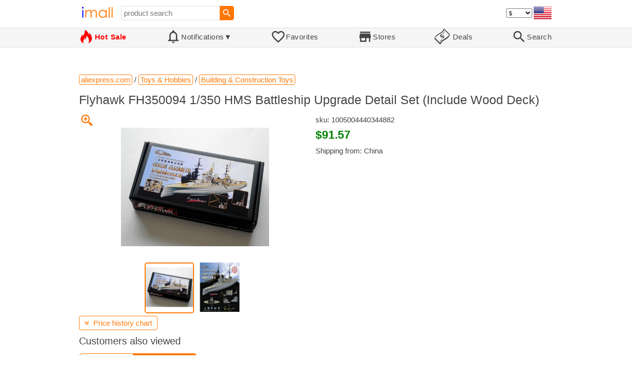

--- FILE ---
content_type: text/html; charset=UTF-8
request_url: https://imall.com/product/Flyhawk-FH350094-1-350-HMS-Battleship-Upgrade-Detail-Set-Include-Wood-Deck/Toys-Hobbies-Building-Construction/aliexpress.com/1005004440344882/144-249275326/en
body_size: 15464
content:

<!DOCTYPE HTML>
<html lang="en">
<head>
<link rel="preload" href="https://imall.com/common/IconsCSS.woff" as="font" type="font/woff2" crossorigin="anonymous">
<link rel="preload" href="https://fonts.gstatic.com/s/materialicons/v46/flUhRq6tzZclQEJ-Vdg-IuiaDsNc.woff2" as="font" type="font/woff2" crossorigin="anonymous">
<link rel="stylesheet" type="text/css" href="/_.css"/>
<script>var fss = {}</script>
<script src="/misc/js/_.js"></script>
<script async onload="LazyLoad_OnLoad()" src="https://cdnjs.cloudflare.com/ajax/libs/vanilla-lazyload/8.12.0/lazyload.min.js"></script>
<link rel="icon" href="/Icon.png" type="image/vnd.microsoft.icon"/>
<link rel="shortcut icon" href="/Icon.png" type="image/vnd.microsoft.icon"/>
<link rel="apple-touch-icon-precomposed" href="/Icon.png"/>

<title>Flyhawk FH350094 1/350 HMS Battleship Upgrade Detail Set (Include Wood Deck) - buy at the price of $91.57 in aliexpress.com | imall.com</title>
<meta name="keywords" content="buy Flyhawk FH350094 1/350 HMS Battleship Upgrade Detail Set (Include Wood Deck) 1005004440344882 Building &amp; Construction Toys Hobbies aliexpress.com Price $91.57">
<meta name="description" content="Flyhawk FH350094 1/350 HMS Battleship Upgrade Detail Set (Include Wood Deck) in online-store aliexpress.com. Large selection of Building &amp; Construction Toys Hobbies in United States, United Kingdom, India, Germany, Ukraine, Australia, Canada, France, Sweden, Italy, Netherlands, Poland, Indonesia, Malaysia, Philippines, Spain, Brazil, Thailand, Turkey, Romania, Singapore, Greece, South Korea, Hungary, Mexico, Pakistan, Belgium, Japan, Vietnam, South Africa, Czech Republic, United Arab Emirates, Hong Kong, Switzerland, Portugal, Bulgaria, Saudi Arabia, Iran, Slovakia, Finland, Denmark, Ireland, Israel, China, Taiwan, Norway, Egypt, New Zealand, Croatia, Austria.">
<link rel="canonical" href="https://imall.com/product/Flyhawk-FH350094-1-350-HMS-Battleship-Upgrade-Detail-Set-Include-Wood-Deck/Toys-Hobbies-Building-Construction/aliexpress.com/1005004440344882/144-249275326/en"/>
<meta property="og:type" content="product"/>
<meta property="og:image" content="https://ae-pic-a1.aliexpress-media.com/kf/S15205e77b0e0434482884cd9aed192c54.jpg"/>
<meta property="product:price:amount" content="91.57"/>
<meta property="product:price:currency" content="USD"/>
<meta property="og:title" content="Flyhawk FH350094 1/350 HMS Battleship Upgrade Detail Set (Include Wood Deck) - buy at the price of $91.57 in aliexpress.com"/>
<meta property="og:url" content="https://imall.com/product/Flyhawk-FH350094-1-350-HMS-Battleship-Upgrade-Detail-Set-Include-Wood-Deck/Toys-Hobbies-Building-Construction/aliexpress.com/1005004440344882/144-249275326/en"/>

<meta http-equiv="Content-Type" content="text/html; charset=UTF-8"/>
<meta http-equiv="X-UA-Compatible" content="IE=edge"/>
<meta name="apple-mobile-web-app-capable" content="yes"/>
<meta name="mobile-web-app-capable" content="yes"/>
<meta name="viewport" content="width=device-width, initial-scale=1.0"/>
<link rel="manifest" href="/manifest.webapp"/>

<script>
Template_PreInitJS('product', "https:\/\/imall.com\/product\/Flyhawk-FH350094-1-350-HMS-Battleship-Upgrade-Detail-Set-Include-Wood-Deck\/Toys-Hobbies-Building-Construction\/aliexpress.com\/1005004440344882\/144-249275326\/en", 'en', '', '', 'usd', 0, true);
fss.PageCategorization="product_e_144_249275326__1&PageID=1851718184";SessionRequestCreateEx();</script>
</head>
<body class="base_font" ontouchstart="">

<script>
var fssDevice = {};
fssDevice.IsTouch = (('ontouchstart' in w) || (navigator.msMaxTouchPoints > 0));
d.body.className += ' ' + (fssDevice.IsTouch ? 'touch' : 'desktop');

w.addEventListener('resize', Device_IsPhone_Init());
Device_IsPhone_Init();
</script>

<div class="MaxWidth" style="margin-bottom:10px;margin-top:10px;">

<div id="SearchMini" class="navigator_wrap">
<div style="padding-right:5px"><a id="nav_root" href="/?en-us-usd" title="iMall Home" class="navigator_logo_a"><span class="navigator_logo"></span></a></div>
<div class="search" style="font-size:15px;padding-left:10px;">
<form action="/search/" method="get" name="fssSearchMini" onsubmit="return ProductsSearchMini(event)">
<input id="lc_cc_curc_mini" type="hidden">
<div style="display:table-cell;vertical-align:middle;width:100%;"><input id="search_text_mini" name="search_text" type="search" placeholder="product search" title="product search" class="search_input search_text" style="width:100%;min-width:200px;font-size:15px;height:29px;"></div><div style="display:table-cell;vertical-align:middle;white-space:nowrap"><input type="submit" id="btnSearch_mini" onclick=" " class="button search_button" value="&#xE8B6;" style="border:none;font-family:Material Icons;font-size:21px;padding:0;width:29px;height:29px;"></div></form>
</div>

<div style="width:100%"></div>
<div class="notranslate notranslate100"><select id="CurrencyCode" onchange="CurrencyCode_Change(this.value)" title="select currency">
<option value="usd">$ &nbsp; &nbsp;USD
<option value="eur">€ &nbsp; &nbsp;EUR
<option value="rub">руб. RUB
<option value="uah">грн. UAH
</select></div>
<script>CurrencyCode_OptionsCheck();</script>
<script>CurrencyCode_Init();</script><div id="LNI_en"><a onclick="LanguageCodeSet('en')" class="Link Selection notranslate notranslate100" title="English">eng</a></div><div id="LNI_ru"><a onclick="LanguageCodeSet('ru')" class="LinkHover notranslate notranslate100" title="Русский">рус</a></div><div id="LNI_uk"><a onclick="LanguageCodeSet('uk')" class="LinkHover notranslate notranslate100" title="Українська">укр</a></div><script>LanguageNavigator_Init();</script>

<div><a href="/countries/?en#us" id="nav_country" q_class="HoverShadow" title="Select Country"><i class="navigator_country" id="nav_country_img" style="display:block;height:26px;width:36px;background-image: url(https://imall.com/countries/flags/us.png)"></i></a></div>
<script>Device_PhoneFooterHE_Init();</script>
</div>
</div>

<div id="TouchNavigatorPlaceholder"></div>
<div id="TouchNavigator_Wrap" class="SingleLine">
<script>
fssDevice.TouchNavigator_WrapHE = d.getElementById('TouchNavigator_Wrap');
if(fssDevice.IsTouch)
  fssDevice.TouchNavigator_WrapHE.style.display = 'none';
else
  fssDevice.TouchNavigator_WrapHE.style.visibility = 'hidden';
</script>
<div class="MaxWidth" style="overflow-x:auto;overflow-y:hidden;"><div id="TouchNavigator" class="TouchNavigator UserSelectNone"><a id="nav_home" href="/?en-us-usd" class="cell "><span><div class="icon" style="font-family:IconsCSS">&#59465;</div><div class="text">&nbsp;Home</div></span></a><a id="nav_hotsale" class="cell " style="color:red" href="/products/hot/?en-us-usd"><span><div class="icon" style="font-family:IconsCSS">&#59466;</div><div class="text" style="font-weight:bold">&nbsp;Hot Sale</div></span></a><a id="NotificationCountContainer" onclick="NotificationsOnClick(event)" class="cell "><span><div class="icon"><span style="position:relative"><span style="font-size:32px">&#xE7F5;</span><div id="NotificationCount" class="base_font" style="display:none"></div></span></div><div id="NotificationsTitle" class="text">Notifications</div></span></a><a href="/favorites/?en&tab=searches" class="cell "><span><div class="icon">&#xE87E;</div><div class="text">Favorites</div></span></a><a id="nav_stores" href="/stores/?en-us" class="cell "><span><div class="icon">&#xE8D1;</div><div class="text">Stores</div></span></a><a id="nav_deals" href="/deals/?en-us" class="cell "><span><div class="icon" style="font-family:IconsCSS">&#59454;</div><div class="text">&nbsp;Deals</div></span></a><a id="nav_search" href="/search/?en-us-usd" class="cell "><span><div class="icon">&#xE8B6;</div><div class="text">Search</div></span></a></div>
</div></div>
<a id="ContentStart" name="ContentStart"></a>
<div style="height:50px;margin:0 auto;max-width:960px"><div class="GAds_A_DisplayHorizontalHeight50"></div></div><script>
CountryCodeUpdate();

if(!fssDevice.IsTouch)
  d.getElementById('NotificationsTitle').innerHTML += /*fssDevice.IsTouch ? '&#9650' : */'&#9660';

if(!fssDevice.IsTouch)
  TouchNavigator_Init();
w.addEventListener('resize', TouchNavigator_Init);
</script>

<style>
.navigator_country {
  background-position: -2px -6px;
  background-repeat: no-repeat;
  background-size: 40px;
  min-width: 36px;
}
</style>

<div class="body_wrap">
<!--div class="body_wrap_background"> </div-->
<div class="content product" style="max-width:960px"><div id="content">


<script>
ProductUI_Init(144, 249275326, 91.57, 'usd', 0, [1,43.17,77.29743,0.8581976], 1735785550);
function fssSessionInit()
{Product_SessionInit(144,249275326,9157, true);}
</script>

<div id="CategoriesBreadcrumbNavigator" itemscope itemtype="http://schema.org/BreadcrumbList"><span itemprop="itemListElement" itemscope itemtype="http://schema.org/ListItem"><a itemprop="item" href="/store/aliexpress.com/?en-usd" class="action_link breadcrumb"><span itemprop="name">aliexpress.com</span></a><meta itemprop="position" content="1"/></span> / <span itemprop="itemListElement" itemscope itemtype="http://schema.org/ListItem"><a itemprop="item" href="/store/aliexpress.com/Toys-&-Hobbies/?en-usd" class="action_link breadcrumb"><span itemprop="name">Toys & Hobbies</span></a><meta itemprop="position" content="2"/></span> / <span itemprop="itemListElement" itemscope itemtype="http://schema.org/ListItem"><a itemprop="item" href="/store/aliexpress.com/Toys-&-Hobbies/Building-&-Construction-Toys/?en-usd" class="action_link breadcrumb"><span itemprop="name">Building & Construction Toys</span></a><meta itemprop="position" content="3"/></span></div><script>Product_CategoriesBreadcrumbNavigator_Fix();</script>


<div itemscope itemtype="http://schema.org/Product">
<div>
<h1 style="margin-left:0;text-align:left" itemprop="name">Flyhawk FH350094 1/350 HMS Battleship Upgrade Detail Set (Include Wood Deck)</h1>

<div class="wrap"><a id="ProductImage_Show" href="//ae-pic-a1.aliexpress-media.com/kf/S15205e77b0e0434482884cd9aed192c54.jpg" target="_blank" rel="noopener" class="UserSelectNone action_link_icon">&#59453;</a><div class="product_img_wrap"><img id="ProductImage" referrerpolicy="no-referrer" src="//ae-pic-a1.aliexpress-media.com/kf/S15205e77b0e0434482884cd9aed192c54.jpg" alt="Flyhawk FH350094 1/350 HMS Battleship Upgrade Detail Set (Include Wood Deck)" class="product_img" itemprop="image" onclick="ProductImage_Next()"><div id="ProductImage_Thumbnails"><div class="ThumbnailWrap" onclick="ProductImage_CurThumbnailSet(event.currentTarget)"><img referrerpolicy="no-referrer" src="//ae-pic-a1.aliexpress-media.com/kf/S15205e77b0e0434482884cd9aed192c54.jpg" alt="thumb" class="Thumbnail" onerror="ProductImage_OnError(event)"></div><div class="ThumbnailWrap" onclick="ProductImage_CurThumbnailSet(event.currentTarget)"><img referrerpolicy="no-referrer" src="//ae-pic-a1.aliexpress-media.com/kf/Se5c8633a5c81483d9772a0e3d9351678m.jpg" alt="thumb" class="Thumbnail" itemprop="image" onerror="ProductImage_OnError(event)"></div></div>
<script>
ProductUI.ProductImage_Thumbnails = d.getElementById('ProductImage_Thumbnails');
ProductImage_CurThumbnailSet(ProductUI.ProductImage_Thumbnails.firstChild, true);
</script>
  </div>
<div class="info">
<div id="ProductInfoWrap" class="info_center">

<meta itemprop="sku" content="1005004440344882"/><div class="sku">sku: 1005004440344882</div><div id="ProductPrice_usd" class="PriceWrap"><span itemprop="offers" itemscope itemtype="http://schema.org/Offer"><div class="price notranslate notranslate100" style="" title="Price">$91.57</div><meta itemprop="price" content="91.57"/><meta itemprop="priceCurrency" content="USD"/><link itemprop="availability" href="https://schema.org/InStock"></span></div><div id="ProductPrice_uah" class="PriceWrap" style="display:none"><script>ProductUI.LP_Period = 256</script><div><span class="price list_price notranslate notranslate100" title="average price last 255 days">3,840.00 грн.</span><span class="discount PriceDiscountIncrease">+3%</span></div><div class="price notranslate notranslate100" style="" title="Price">~ <i>3,950.00 грн.</i></div><div class="OrigPrice">$91.57, $1.00 = 43.17 грн.</div></div><div id="ProductPrice_rub" class="PriceWrap" style="display:none"><div><span class="price list_price notranslate notranslate100" title="average price last 255 days">7,300.00 руб.</span><span class="discount">-3%</span></div><div class="price notranslate notranslate100" style="" title="Price">~ <i>7,080.00 руб.</i></div><div class="OrigPrice">$91.57, $1.00 = 77.30 руб.</div></div><div id="ProductPrice_eur" class="PriceWrap" style="display:none"><div class="price notranslate notranslate100" style="" title="Price">~ <i>€ 78.50</i></div><div class="OrigPrice">$91.57, € 1.00 = $1.17</div></div><script>Product_ConvertedPriceShow();</script><div>Shipping from: China</div><span id="StoreDoesNotShipWarning" style="display:none"><span class="Icon">&#59423;</span><span class="Text">the store does not ship to your country</span></span></div>
</div>
<div price100="9157" class="ProductFavorites ProductFavorite144_249275326 favorite_common UserSelectNone action_link_icon"></div>
</div>
</div>
</div><div style="margin:5px 0 13px 0;position:relative">&nbsp;<span id="PriceHistoryToggle" style="left:0;padding:5px 10px;top:0;min-width: 130px" class="action_link" onclick="ContentVisibleToggle(FPriceHistoryDef)"><span id="PriceHistory_VisibleStateIcon"></span> &nbsp;<span id="PriceHistoryTitle">Price history chart & currency exchange rate</span><script>var FPriceHistoryDef = {Name: 'PriceHistory'};</script></span></div><div id="PriceHistory"><script>ContentVisibleToggle(FPriceHistoryDef, false);</script><script>FPriceHistoryDef.OnToggle_Visible = Product_PriceHistory_Render;Product_PriceHistory_Toggle_TitleUpdate();</script><canvas id="PriceChart" style="height:300px;width:100%"></canvas></div><h2 style="margin-left:0">Customers also viewed</h2><a name="TabNavigator_ViewedIn" style="display: block;height: 3px;"></a><div class="TabNavigator MaxWidth700" style="overflow-x:auto;text-align:center"><a href="?&ViewedIn=this#TabNavigator_ViewedIn" class="UserSelectNone TabHover" style="border-top-left-radius:7px;border-bottom-left-radius:7px;">in this store</a><a href="?#TabNavigator_ViewedIn" class="UserSelectNone TabSelected" style="border-top-right-radius:7px;border-bottom-right-radius:7px;border-right:1px solid #F70;">in other stores</a></div><br><script>ProductFavoritesInit();Products_WindowOnResize_Init();</script><a name="products"></a><div class="TileItems"><div class="Item ItemRT"><a href="/product/%D0%9B%D0%B0%D0%B1%D0%BE%D1%80%D0%B0%D1%82%D0%BE%D1%80%D0%BD%D0%BE%D0%B5-%D0%BE%D0%B1%D0%BE%D1%80%D1%83%D0%B4%D0%BE%D0%B2%D0%B0%D0%BD%D0%B8%D0%B5-%D0%BF%D0%BE%D1%80%D1%82%D0%B0%D1%82%D0%B8%D0%B2%D0%BD%D1%8B%D0%B9-%D0%BF%D0%B0%D1%80%D0%BE%D0%B2%D0%BE%D0%B9-%D0%B0%D0%B2%D1%82%D0%BE%D0%BA%D0%BB%D0%B0%D0%B2-%D1%81-%D0%B0%D0%B2%D1%82%D0%BE%D0%BC%D0%B0%D1%82%D0%B8%D1%87%D0%B5%D1%81%D0%BA%D0%B8%D0%BC-%D1%83%D0%BF%D1%80%D0%B0%D0%B2%D0%BB%D0%B5%D0%BD%D0%B8%D0%B5%D0%BC-%D0%B4%D0%B0%D0%B2%D0%BB%D0%B5%D0%BD%D0%B8%D0%B5%D0%BC-%D0%BD%D0%BE%D1%83%D1%82%D0%B1%D1%83%D0%BA%D0%B0/Tools-Measurement-Analysis-Instruments/aliexpress.com/1005006881257048/144-344724653/en"><div class="ItemImgWrap ItemImgWrapRT"><img referrerpolicy="no-referrer" class="ItemImg ItemImgRT" src="//ae-pic-a1.aliexpress-media.com/kf/S5f022fe3e00a47b8893ed87bc35cf05fh.jpg" alt="

Лабораторное оборудование, портативный паровой автоклав с автоматическим управлением давлением ноутбука" title="Лабораторное оборудование, портативный паровой автоклав с автоматическим управлением давлением ноутбука"></div><div class="price PriceRaw" PriceRaw="615.3">$615.30</div><div class="title" title="Лабораторное оборудование, портативный паровой автоклав с автоматическим управлением давлением ноутбука">Лабораторное оборудование, портативный паровой автоклав с автоматическим управлением давлением ноутбука</div></a><a href="/store/aliexpress.com/?en-" class="action_link store_name" style="border-color:transparent">aliexpress.com</a><div price100="61530" class="ProductFavorites ProductFavorite144_344724653 favorite_common UserSelectNone action_link_icon"></div></div><div class="Item ItemRT"><a href="/product/Metal-processing-3-in-1-fiber-laser-cutting-welding-cleaning-machine-advanced-technology-support-1200w-1500w-2000w-3000w/Tools-Equipment/aliexpress.com/1005007532144654/144-344745862/en"><div class="ItemImgWrap ItemImgWrapRT"><img referrerpolicy="no-referrer" class="ItemImg ItemImgRT" src="//ae-pic-a1.aliexpress-media.com/kf/S09558e8fcece44daadda02de25b3f87eb.jpg" alt="

Metal processing 3 in 1 fiber laser cutting welding cleaning machine advanced technology support 1200w 1500w 2000w 3000w" title="Metal processing 3 in 1 fiber laser cutting welding cleaning machine advanced technology support 1200w 1500w 2000w 3000w"></div><div class="price PriceRaw" PriceRaw="1833">$1,833.00</div><div class="title" title="Metal processing 3 in 1 fiber laser cutting welding cleaning machine advanced technology support 1200w 1500w 2000w 3000w">Metal processing 3 in 1 fiber laser cutting welding cleaning machine advanced technology support 1200w 1500w 2000w 3000w</div></a><a href="/store/aliexpress.com/?en-" class="action_link store_name" style="border-color:transparent">aliexpress.com</a><div price100="183300" class="ProductFavorites ProductFavorite144_344745862 favorite_common UserSelectNone action_link_icon"></div></div><div class="Item ItemRT"><a href="/product/%D0%96%D0%B5%D0%BD%D1%81%D0%BA%D0%B8%D0%B9-%D0%9A%D0%BE%D1%80%D1%80%D0%B5%D0%BA%D1%82%D0%BE%D1%80-%D0%BE%D1%81%D0%B0%D0%BD%D0%BA%D0%B8-%D1%81-%D0%B7%D0%B0%D1%81%D1%82%D0%B5%D0%B6%D0%BA%D0%BE%D0%B9-%D1%81%D0%BF%D0%B5%D1%80%D0%B5%D0%B4%D0%B8-%D0%BB%D0%B8%D1%84%D1%82%D0%B8%D0%BD%D0%B3-%D1%88%D0%B5%D0%B9%D0%BF%D0%B5%D1%80-%D0%BC%D0%B0%D0%B9%D0%BA%D0%B0/Underwear-Women%27s-Intimates/aliexpress.ru/1005006842792837/1381-227364778/en"><div class="ItemImgWrap ItemImgWrapRT"><img referrerpolicy="no-referrer" class="ItemImg ItemImgRT" src="//ae01.alicdn.com/kf/Saf49725fc5ab4738957be862688f08c99.jpg" alt="

Женский Корректор осанки с застежкой спереди, лифтинг, Корректор осанки, шейпер, майка" title="Женский Корректор осанки с застежкой спереди, лифтинг, Корректор осанки, шейпер, майка"></div><div class="price PriceRaw" PriceRaw="7.62">$7.62</div><div class="title" title="Женский Корректор осанки с застежкой спереди, лифтинг, Корректор осанки, шейпер, майка">Женский Корректор осанки с застежкой спереди, лифтинг, Корректор осанки, шейпер, майка</div></a><a href="/store/aliexpress.ru/?en-" class="action_link store_name" style="border-color:transparent">aliexpress.ru</a><div price100="762" class="ProductFavorites ProductFavorite1381_227364778 favorite_common UserSelectNone action_link_icon"></div></div><div class="Item ItemRT"><a href="/product/%D0%A1%D0%B2%D0%B5%D1%82%D0%BE%D0%BE%D1%82%D1%80%D0%B0%D0%B6%D0%B0%D1%8E%D1%89%D0%B8%D0%B9-%D0%B7%D0%B0%D1%89%D0%B8%D1%82%D0%BD%D1%8B%D0%B9-%D0%B6%D0%B8%D0%BB%D0%B5%D1%82-%D1%81-%D0%B8%D0%BD%D0%B4%D0%B8%D0%B2%D0%B8%D0%B4%D1%83%D0%B0%D0%BB%D1%8C%D0%BD%D1%8B%D0%BC-%D0%BB%D0%BE%D0%B3%D0%BE%D1%82%D0%B8%D0%BF%D0%BE%D0%BC-%D0%B4%D0%BB%D1%8F-%D1%81%D1%82%D1%80%D0%BE%D0%B8%D1%82%D0%B5%D0%BB%D1%8C%D0%BD%D0%BE%D0%B9-%D0%BF%D0%BB%D0%BE%D1%89%D0%B0%D0%B4%D0%BA%D0%B8-%D1%81%D0%B5%D1%82%D1%87%D0%B0%D1%82%D1%8B%D0%B9-%D0%B4%D1%8B%D1%88%D0%B0%D1%89%D0%B8%D0%B9-%D1%84%D0%BB%D1%83%D0%BE%D1%80%D0%B5%D1%81%D1%86%D0%B5%D0%BD%D1%82%D0%BD%D1%8B%D0%B9-%D0%BA%D0%BE%D1%81%D1%82%D1%8E%D0%BC-%D0%B1%D0%BE%D0%BB%D1%8C%D1%88%D0%BE%D0%B3%D0%BE/%D1%80%D0%B0%D0%B7%D0%BC%D0%B5%D1%80%D0%B0-%D0%B4%D0%BE%D1%80%D0%BE%D0%B6%D0%BD%D0%BE%D0%B3%D0%BE-%D0%B4%D0%B2%D0%B8%D0%B6%D0%B5%D0%BD%D0%B8%D1%8F/Motorcycle-Equipments-Parts/aliexpress.ru/1005006852460011/1381-227489225/en"><div class="ItemImgWrap ItemImgWrapRT"><img referrerpolicy="no-referrer" class="ItemImg ItemImgRT" src="//ae-pic-a1.aliexpress-media.com/kf/S7a02ec0c4b9c4e75b8c3eef9e2940d79E.jpg" alt="

Светоотражающий защитный жилет с индивидуальным логотипом, жилет для строительной площадки, сетчатый дышащий защитный флуоресцентный костюм большого размера для дорожного движения" title="Светоотражающий защитный жилет с индивидуальным логотипом, жилет для строительной площадки, сетчатый дышащий защитный флуоресцентный костюм большого размера для дорожного движения"></div><div class="price PriceRaw" PriceRaw="12.69">$12.69</div><div class="title" title="Светоотражающий защитный жилет с индивидуальным логотипом, жилет для строительной площадки, сетчатый дышащий защитный флуоресцентный костюм большого размера для дорожного движения">Светоотражающий защитный жилет с индивидуальным логотипом, жилет для строительной площадки, сетчатый дышащий защитный флуоресцентный костюм большого размера для дорожного движения</div></a><a href="/store/aliexpress.ru/?en-" class="action_link store_name" style="border-color:transparent">aliexpress.ru</a><div price100="1269" class="ProductFavorites ProductFavorite1381_227489225 favorite_common UserSelectNone action_link_icon"></div></div><div class="Item ItemRT"><a href="/product/%D0%98%D0%B3%D1%80%D1%83%D1%88%D0%BA%D0%B8-%D1%80%D0%BE%D0%BB%D0%B5%D0%B2%D1%8B%D0%B5-%D1%81%D0%BE%D0%B1%D0%B0%D0%BA%D0%B8-%D0%B4%D0%BB%D1%8F-%D0%B4%D0%B5%D1%82%D0%B5%D0%B9-8-%D1%88%D1%82.-%D0%9E%D0%B1%D1%83%D1%87%D0%B0%D1%8E%D1%89%D0%B8%D0%B5-%D1%81%D0%BE%D0%B1%D0%B0%D0%BA-%D0%BD%D0%B0%D0%B1%D0%BE%D1%80-%D1%83%D1%85%D0%BE%D0%B4%D0%B0-%D0%B7%D0%B0-%D0%BF%D0%B8%D1%82%D0%BE%D0%BC%D1%86%D0%B0%D0%BC%D0%B8-%D0%B8%D0%BD%D1%82%D0%B5%D1%80%D0%B0%D0%BA%D1%82%D0%B8%D0%B2%D0%BD%D0%BE%D0%B3%D0%BE-%D0%BE%D0%B1%D1%83%D1%87%D0%B5%D0%BD%D0%B8%D1%8F-%D0%B8%D0%B3%D1%80%D1%8B/Toys-Hobbies-Pretend-Play/aliexpress.ru/1005006842907148/1381-227668663/en"><div class="ItemImgWrap ItemImgWrapRT"><img referrerpolicy="no-referrer" class="ItemImg ItemImgRT" src="//ae-pic-a1.aliexpress-media.com/kf/S20fbbf96fe1d43df9411f66315f07822s.jpg" alt="

Игрушки-ролевые собаки для детей, 8 шт., Обучающие ролевые игрушки для собак, набор для ухода за питомцами, ролевые игрушки для интерактивного обучения, ролевые игры" title="Игрушки-ролевые собаки для детей, 8 шт., Обучающие ролевые игрушки для собак, набор для ухода за питомцами, ролевые игрушки для интерактивного обучения, ролевые игры"></div><div class="price PriceRaw" PriceRaw="2.83">$2.83</div><div class="title" title="Игрушки-ролевые собаки для детей, 8 шт., Обучающие ролевые игрушки для собак, набор для ухода за питомцами, ролевые игрушки для интерактивного обучения, ролевые игры">Игрушки-ролевые собаки для детей, 8 шт., Обучающие ролевые игрушки для собак, набор для ухода за питомцами, ролевые игрушки для интерактивного обучения, ролевые игры</div></a><a href="/store/aliexpress.ru/?en-" class="action_link store_name" style="border-color:transparent">aliexpress.ru</a><div price100="283" class="ProductFavorites ProductFavorite1381_227668663 favorite_common UserSelectNone action_link_icon"></div></div><div class="Item ItemRT"><a href="/product/Special-hydraulic-cylinder-for-oil-burner/Tools-Tool-Parts/aliexpress.ru/1005006062760357/1381-227923562/en"><div class="ItemImgWrap ItemImgWrapRT"><img referrerpolicy="no-referrer" class="ItemImg ItemImgRT" src="//ae01.alicdn.com/kf/S2a249705025146a99de822b5c9075eabT.jpg" alt="

Special hydraulic cylinder for oil burner" title="Special hydraulic cylinder for oil burner"></div><div class="price PriceRaw" PriceRaw="110.72">$110.72</div><div class="title" title="Special hydraulic cylinder for oil burner">Special hydraulic cylinder for oil burner</div></a><a href="/store/aliexpress.ru/?en-" class="action_link store_name" style="border-color:transparent">aliexpress.ru</a><div price100="11072" class="ProductFavorites ProductFavorite1381_227923562 favorite_common UserSelectNone action_link_icon"></div></div><div class="Item ItemRT"><a href="/product/Designer-Men%27s-Loose-Sweatshirt-Hoodies-Black-Virgo-Rhinestone-pocket-Hoody-Male-Casual-Campus-Jacket-Coats-Unisex-Pullover-New/Clothing-Sweatshirts/aliexpress.ru/1005006185810929/1381-228004626/en"><div class="ItemImgWrap ItemImgWrapRT"><img referrerpolicy="no-referrer" class="ItemImg ItemImgRT" src="//ae-pic-a1.aliexpress-media.com/kf/Sfbfae8b1bd9345df921e3ceb309570a4s.jpg" alt="

Designer Men's Loose Sweatshirt Hoodies Black Virgo Rhinestone pocket Hoody Male Casual Campus Jacket Coats Unisex Pullover New" title="Designer Men's Loose Sweatshirt Hoodies Black Virgo Rhinestone pocket Hoody Male Casual Campus Jacket Coats Unisex Pullover New"></div><div class="price PriceRaw" PriceRaw="20.05">$20.05</div><div class="title" title="Designer Men's Loose Sweatshirt Hoodies Black Virgo Rhinestone pocket Hoody Male Casual Campus Jacket Coats Unisex Pullover New">Designer Men's Loose Sweatshirt Hoodies Black Virgo Rhinestone pocket Hoody Male Casual Campus Jacket Coats Unisex Pullover New</div></a><a href="/store/aliexpress.ru/?en-" class="action_link store_name" style="border-color:transparent">aliexpress.ru</a><div price100="2005" class="ProductFavorites ProductFavorite1381_228004626 favorite_common UserSelectNone action_link_icon"></div></div><div class="Item ItemRT"><a href="/product/%D0%94%D0%BB%D1%8F-Mercedes-Benz-C-Class-W205-C180-C200-C260L-C280-C300-2015-2018-%D0%90%D0%B2%D1%82%D0%BE%D0%BC%D0%BE%D0%B1%D0%B8%D0%BB%D1%8C%D0%BD%D0%B0%D1%8F-%D1%84%D0%B0%D1%80%D0%B0-%D0%BD%D0%B0%D0%BB%D0%BE%D0%B1%D0%BD%D1%8B%D0%B9-%D1%84%D0%BE%D0%BD%D0%B0%D1%80%D1%8C-%D0%BF%D1%80%D0%BE%D0%B7%D1%80%D0%B0%D1%87%D0%BD%D0%B0%D1%8F-%D0%BB%D0%B8%D0%BD%D0%B7%D0%B0-%D0%BE%D0%B1%D0%BE%D0%BB%D0%BE%D1%87%D0%BA%D0%B0-%D0%9A%D1%80%D1%8B%D1%88%D0%BA%D0%B0/Automobiles-Parts-Accessories-Car-Lights/aliexpress.ru/1005006863606935/1381-228216421/en"><div class="ItemImgWrap ItemImgWrapRT"><img referrerpolicy="no-referrer" class="ItemImg ItemImgRT" src="//ae-pic-a1.aliexpress-media.com/kf/Sd2a0cd666e194eb49fee695555f2dc96z.jpg" alt="

Для Mercedes-Benz C-Class W205 C180 C200 C260L C280 C300 2015-2018 Автомобильная фара налобный фонарь прозрачная линза Автомобильная оболочка Крышка" title="Для Mercedes-Benz C-Class W205 C180 C200 C260L C280 C300 2015-2018 Автомобильная фара налобный фонарь прозрачная линза Автомобильная оболочка Крышка"></div><div class="price PriceRaw" PriceRaw="46.93">$46.93</div><div class="title" title="Для Mercedes-Benz C-Class W205 C180 C200 C260L C280 C300 2015-2018 Автомобильная фара налобный фонарь прозрачная линза Автомобильная оболочка Крышка">Для Mercedes-Benz C-Class W205 C180 C200 C260L C280 C300 2015-2018 Автомобильная фара налобный фонарь прозрачная линза Автомобильная оболочка Крышка</div></a><a href="/store/aliexpress.ru/?en-" class="action_link store_name" style="border-color:transparent">aliexpress.ru</a><div price100="4693" class="ProductFavorites ProductFavorite1381_228216421 favorite_common UserSelectNone action_link_icon"></div></div><div class="Item ItemRT"><a href="/product/Telewizor-Kruger-Matz-24-HD-DVB-T2-H.26-230-12V/RTV-GSM-i-fotografia-TV-Video-Telewizory/Kr%C3%BCger/wasserman.eu/1679412/1837-908274/en"><div class="ItemImgWrap ItemImgWrapRT"><img referrerpolicy="no-referrer" class="ItemImg ItemImgRT" src="//cdn.wasserman.eu/generated/images/s1920/3619279/telewizor-krugermatz-24-hd-dvb-t2-h26-230-12v" alt="

Telewizor Kruger&amp;Matz 24&quot; HD DVB-T2 H.26 230/12V" title="Telewizor Kruger&amp;Matz 24&quot; HD DVB-T2 H.26 230/12V"></div><div class="price PriceRaw" PriceRaw="142.7453">$142.75</div><div class="title" title="Telewizor Kruger&amp;Matz 24&quot; HD DVB-T2 H.26 230/12V">Telewizor Kruger&amp;Matz 24&quot; HD DVB-T2 H.26 230/12V</div></a><a href="/store/wasserman.eu/?en-" class="action_link store_name" style="border-color:transparent">wasserman.eu</a><div price100="14275" class="ProductFavorites ProductFavorite1837_908274 favorite_common UserSelectNone action_link_icon"></div></div><div class="Item ItemRT"><a href="/product/%D0%A7%D0%B5%D0%BC%D0%BE%D0%B4%D0%B0%D0%BD-Titan-LOOPING-Purple-S-%D0%9C%D0%B0%D0%BB%D0%B5%D0%BD%D1%8C%D0%BA%D0%B8%D0%B9-Ti848406-19/%D0%A2%D0%BE%D0%B2%D0%B0%D1%80%D1%8B-%D0%90%D0%BA%D1%81%D0%B5%D1%81%D1%81%D1%83%D0%B0%D1%80%D1%8B-%D1%83%D0%BA%D1%80%D0%B0%D1%88%D0%B5%D0%BD%D0%B8%D1%8F/prom.ua/1196100377/1123-3436966/en"><div class="ItemImgWrap ItemImgWrapRT"><img referrerpolicy="no-referrer" class="ItemImg ItemImgRT" src="//images.ua.prom.st/2424610405_w640_h640_chemodan-titan-loopingpurple.jpg" alt="

Чемодан Titan LOOPING/Purple S Маленький Ti848406-19" title="Чемодан Titan LOOPING/Purple S Маленький Ti848406-19"></div><div class="price PriceRaw" PriceRaw="98.56382">$98.56</div><div class="title" title="Чемодан Titan LOOPING/Purple S Маленький Ti848406-19">Чемодан Titan LOOPING/Purple S Маленький Ti848406-19</div></a><a href="/store/prom.ua/?en-" class="action_link store_name" style="border-color:transparent">prom.ua</a><div price100="425500" class="ProductFavorites ProductFavorite1123_3436966 favorite_common UserSelectNone action_link_icon"></div></div><div class="Item ItemRT"><a href="/product/One-Piece-Swimsuit-Sexy-Padded-Momokini-May-Women-Fused-Swimwear-Black-No-Picture-Buckle-Summer-Bathing-Suit-Beachwear/Sports-Entertainment-Swimming-Body-Suits/aliexpress.com/32945804601/144-12157778/en"><div class="ItemImgWrap ItemImgWrapRT"><img referrerpolicy="no-referrer" class="ItemImg ItemImgRT" src="//ae01.alicdn.com/kf/HTB1RyvgUrvpK1RjSZPiq6zmwXXam/One-Piece-Swimsuit-Sexy-Padded-Momokini-May-Women-Fused-Swimwear-Black-No-Picture-Buckle-Momokini-Summer.jpg" alt="

One Piece Swimsuit Sexy Padded Momokini May Women Fused Swimwear Black No Picture Buckle Momokini Summer Bathing Suit Beachwear" title="One Piece Swimsuit Sexy Padded Momokini May Women Fused Swimwear Black No Picture Buckle Momokini Summer Bathing Suit Beachwear"></div><div class="price PriceRaw" PriceRaw="12.35">$12.35</div><div class="title" title="One Piece Swimsuit Sexy Padded Momokini May Women Fused Swimwear Black No Picture Buckle Momokini Summer Bathing Suit Beachwear">One Piece Swimsuit Sexy Padded Momokini May Women Fused Swimwear Black No Picture Buckle Momokini Summer Bathing Suit Beachwear</div></a><a href="/store/aliexpress.com/?en-" class="action_link store_name" style="border-color:transparent">aliexpress.com</a><div price100="1235" class="ProductFavorites ProductFavorite144_12157778 favorite_common UserSelectNone action_link_icon"></div></div><div class="Item ItemRT" title="According to our records this product is not available now"><a href="/product/%D0%9D%D0%BE%D1%87%D0%BD%D0%B8%D0%BA-Light-Insid%D0%B5-%D0%9A%D0%BE%D1%81%D0%BC%D0%BE%D0%BD%D0%B0%D0%B2%D1%82-%D1%81-%D0%B8%D0%BC%D0%B5%D0%BD%D0%B5%D0%BC-%D0%9C%D0%B8%D1%85%D0%B0%D0%B8%D0%BB/%D0%94%D0%B5%D1%82%D1%81%D0%BA%D0%B8%D0%B5-%D1%82%D0%BE%D0%B2%D0%B0%D1%80%D1%8B-%D0%B4%D0%BB%D1%8F-%D0%BC%D0%B0%D0%BC-%D0%BC%D0%B0%D0%BB%D1%8B%D1%88%D0%B5%D0%B9-%D0%97%D0%B4%D0%BE%D1%80%D0%BE%D0%B2%D1%8C%D0%B5-%D0%B1%D0%B5%D0%B7%D0%BE%D0%BF%D0%B0%D1%81%D0%BD%D0%BE%D1%81%D1%82%D1%8C-%D0%9D%D0%BE%D1%87%D0%BD%D0%B8%D0%BA%D0%B8/goods.ru/600011999843/589-22792442/en"><div class="ItemImgWrap ItemImgWrapRT"><img referrerpolicy="no-referrer" class="ItemImg ItemImgRT" src="//main-cdn.sbermegamarket.ru/hlr-system/696/920/422/510/202/1/600011999843b0.jpeg" alt="

Ночник Light Insidе Космонавт с именем Михаил" title="Ночник Light Insidе Космонавт с именем Михаил"></div><div class="price PriceRaw" style="color:silver" PriceRaw="20.440525">$20.44</div><div class="title" style="color:silver" title="Ночник Light Insidе Космонавт с именем Михаил">Ночник Light Insidе Космонавт с именем Михаил</div></a><a href="/store/goods.ru/?en-" class="action_link store_name" style="border-color:transparent">goods.ru</a><div price100="158000" class="ProductFavorites ProductFavorite589_22792442 favorite_common UserSelectNone action_link_icon"></div></div><div class="Item ItemRT" title="According to our records this product is not available now"><a href="/product/%D0%9F%D1%80%D0%B8%D0%BA%D0%BB%D1%8E%D1%87%D0%B5%D0%BD%D0%B8%D1%8F-%D0%96%D1%83%D0%B6%D0%B8-%D0%9A%D0%BE%D1%84%D0%B5%D0%B9%D0%BA%D0%B8%D0%BD%D0%BE%D0%B9/%D0%9A%D0%BD%D0%B8%D0%B3%D0%B8-%D0%B4%D0%BB%D1%8F-%D0%B4%D0%B5%D1%82%D0%B5%D0%B9-%D0%94%D0%B5%D1%82%D1%81%D0%BA%D0%B0%D1%8F-%D1%85%D1%83%D0%B4%D0%BE%D0%B6%D0%B5%D1%81%D1%82%D0%B2%D0%B5%D0%BD%D0%BD%D0%B0%D1%8F-%D0%BB%D0%B8%D1%82%D0%B5%D1%80%D0%B0%D1%82%D1%83%D1%80%D0%B0-%D0%A1%D0%BA%D0%B0%D0%B7%D0%BA%D0%B8/%D0%98%D0%B7%D0%B4%D0%B0%D1%82%D0%B5%D0%BB%D1%8C%D1%81%D0%BA%D0%B8%D0%B5-%D1%80%D0%B5%D1%88%D0%B5%D0%BD%D0%B8%D1%8F/chitai-gorod.ru/2644323/286-300805/en"><div class="ItemImgWrap ItemImgWrapRT"><img referrerpolicy="no-referrer" class="ItemImg ItemImgRT" src="//img-gorod.ru/26/443/2644323_detail.jpg" alt="

Приключения Жужи Кофейкиной" title="Приключения Жужи Кофейкиной"></div><div class="price PriceRaw" style="color:silver" PriceRaw="6.610828">$6.61</div><div class="title" style="color:silver" title="Приключения Жужи Кофейкиной">Приключения Жужи Кофейкиной</div></a><a href="/store/chitai-gorod.ru/?en-" class="action_link store_name" style="border-color:transparent">chitai-gorod.ru</a><div price100="51100" class="ProductFavorites ProductFavorite286_300805 favorite_common UserSelectNone action_link_icon"></div></div><div class="Item ItemRT" title="According to our records this product is not available now"><a href="/product/men%27-tank-pakaian-olahraga-bermerek-muscleguys-atasan-kaus-oblong-binaraga-pria-fitness-stringer-singlet-tanpa-lengan-katun-latihan-2-White-black/%D0%9F%D1%80%D0%B5%D0%B4%D0%BC%D0%B5%D1%82%D1%8B-%D0%BE%D0%B4%D0%B5%D0%B6%D0%B4%D1%8B-%D0%BF%D1%80%D0%B8%D0%BD%D0%B0%D0%B4%D0%BB%D0%B5%D0%B6%D0%BD%D0%BE%D1%81%D1%82%D0%B8-%D0%9E%D0%B4%D0%B5%D0%B6%D0%B4%D0%B0-%D0%A0%D1%83%D0%B1%D0%B0%D1%88%D0%BA%D0%B8-%D1%82%D0%BE%D0%BF%D1%8B/dhgate.com/864310403/563-60823303/en"><div class="ItemImgWrap ItemImgWrapRT"><img referrerpolicy="no-referrer" class="ItemImg ItemImgRT" src="//www.dhresource.com/600x600/f3/albu/km/m/10/844768ea-7af2-4324-a85d-f0cc19d9346a.jpg" alt="

men' tank pakaian olahraga bermerek muscleguys atasan kaus oblong binaraga pria fitness stringer singlet tanpa lengan katun latihan 2, White;black" title="men' tank pakaian olahraga bermerek muscleguys atasan kaus oblong binaraga pria fitness stringer singlet tanpa lengan katun latihan 2, White;black"></div><div class="price PriceRaw" style="color:silver" PriceRaw="14.502164">$14.50</div><div class="title" style="color:silver" title="men' tank pakaian olahraga bermerek muscleguys atasan kaus oblong binaraga pria fitness stringer singlet tanpa lengan katun latihan 2, White;black">men' tank pakaian olahraga bermerek muscleguys atasan kaus oblong binaraga pria fitness stringer singlet tanpa lengan katun latihan 2, White;black</div></a><a href="/store/dhgate.com/?en-" class="action_link store_name" style="border-color:transparent">dhgate.com</a><div price100="112098" class="ProductFavorites ProductFavorite563_60823303 favorite_common UserSelectNone action_link_icon"></div></div><div class="Item ItemRT" title="According to our records this product is not available now"><a href="/product/high-waist-pants-pantalones-mujer-trousers-women-cintura-alta-winter-warm-7165-50-210427-Black-white/%D0%9F%D1%80%D0%B5%D0%B4%D0%BC%D0%B5%D1%82%D1%8B-%D0%BE%D0%B4%D0%B5%D0%B6%D0%B4%D1%8B-%D0%BF%D1%80%D0%B8%D0%BD%D0%B0%D0%B4%D0%BB%D0%B5%D0%B6%D0%BD%D0%BE%D1%81%D1%82%D0%B8-%D0%9E%D0%B4%D0%B5%D0%B6%D0%B4%D0%B0-%D0%A8%D1%82%D0%B0%D0%BD%D1%8B/dhgate.com/691589075/563-60882632/en"><div class="ItemImgWrap ItemImgWrapRT"><img referrerpolicy="no-referrer" class="ItemImg ItemImgRT" src="//www.dhresource.com/600x600/f2/albu/g21/M00/64/5F/rBNaOWCI_e6AJO6HAAG_ULdUyOU283.jpg" alt="

high waist pants pantalones mujer trousers women cintura alta winter warm 7165 50 210427, Black;white" title="high waist pants pantalones mujer trousers women cintura alta winter warm 7165 50 210427, Black;white"></div><div class="price PriceRaw" style="color:silver" PriceRaw="29.529703">$29.53</div><div class="title" style="color:silver" title="high waist pants pantalones mujer trousers women cintura alta winter warm 7165 50 210427, Black;white">high waist pants pantalones mujer trousers women cintura alta winter warm 7165 50 210427, Black;white</div></a><a href="/store/dhgate.com/?en-" class="action_link store_name" style="border-color:transparent">dhgate.com</a><div price100="228257" class="ProductFavorites ProductFavorite563_60882632 favorite_common UserSelectNone action_link_icon"></div></div><div class="Item ItemRT" title="According to our records this product is not available now"><a href="/product/dresses-medieval-long-sleeve-maxi-dress-women-robe-vintage-fairy-elven-renaissance-celtic-viking-gothic-clothing-fantasy-ball-gown-Black-gray/%D0%9F%D1%80%D0%B5%D0%B4%D0%BC%D0%B5%D1%82%D1%8B-%D0%BE%D0%B4%D0%B5%D0%B6%D0%B4%D1%8B-%D0%BF%D1%80%D0%B8%D0%BD%D0%B0%D0%B4%D0%BB%D0%B5%D0%B6%D0%BD%D0%BE%D1%81%D1%82%D0%B8-%D0%9E%D0%B4%D0%B5%D0%B6%D0%B4%D0%B0-%D0%9F%D0%BB%D0%B0%D1%82%D1%8C%D1%8F/dhgate.com/859433372/563-61073087/en"><div class="ItemImgWrap ItemImgWrapRT"><img referrerpolicy="no-referrer" class="ItemImg ItemImgRT" src="//www.dhresource.com/600x600/f3/albu/km/s/17/2197133c-30a7-4409-a50c-0ccdda2e9f29.jpg" alt="

dresses medieval long sleeve maxi dress women robe vintage fairy elven dress renaissance celtic viking gothic clothing fantasy ball gown, Black;gray" title="dresses medieval long sleeve maxi dress women robe vintage fairy elven dress renaissance celtic viking gothic clothing fantasy ball gown, Black;gray"></div><div class="price PriceRaw" style="color:silver" PriceRaw="41.79867">$41.80</div><div class="title" style="color:silver" title="dresses medieval long sleeve maxi dress women robe vintage fairy elven dress renaissance celtic viking gothic clothing fantasy ball gown, Black;gray">dresses medieval long sleeve maxi dress women robe vintage fairy elven dress renaissance celtic viking gothic clothing fantasy ball gown, Black;gray</div></a><a href="/store/dhgate.com/?en-" class="action_link store_name" style="border-color:transparent">dhgate.com</a><div price100="323093" class="ProductFavorites ProductFavorite563_61073087 favorite_common UserSelectNone action_link_icon"></div></div><div class="Item ItemRT" title="According to our records this product is not available now"><a href="/product/white-swimsuit-women-cut-out-swimwear-plus-size-push-up-monokini-bathing-suits-beach-swimming-suit-for-210520-black/%D0%9F%D1%80%D0%B5%D0%B4%D0%BC%D0%B5%D1%82%D1%8B-%D0%BE%D0%B4%D0%B5%D0%B6%D0%B4%D1%8B-%D0%BF%D1%80%D0%B8%D0%BD%D0%B0%D0%B4%D0%BB%D0%B5%D0%B6%D0%BD%D0%BE%D1%81%D1%82%D0%B8-%D0%9E%D0%B4%D0%B5%D0%B6%D0%B4%D0%B0-%D0%9A%D1%83%D0%BF%D0%B0%D0%BB%D1%8C%D0%BD%D1%8B%D0%B5-%D0%BA%D0%BE%D1%81%D1%82%D1%8E%D0%BC%D1%8B/dhgate.com/699923046/563-60928247/en"><div class="ItemImgWrap ItemImgWrapRT"><img referrerpolicy="no-referrer" class="ItemImg ItemImgRT" src="//www.dhresource.com/600x600/f2/albu/g21/M00/34/03/rBVaq2CnVx2AaWbmAACyVqAwLo8115.jpg" alt="

white swimsuit women cut out swimwear plus size push up monokini bathing suits beach swimming suit for 210520, White;black" title="white swimsuit women cut out swimwear plus size push up monokini bathing suits beach swimming suit for 210520, White;black"></div><div class="price PriceRaw" style="color:silver" PriceRaw="22.672682">$22.67</div><div class="title" style="color:silver" title="white swimsuit women cut out swimwear plus size push up monokini bathing suits beach swimming suit for 210520, White;black">white swimsuit women cut out swimwear plus size push up monokini bathing suits beach swimming suit for 210520, White;black</div></a><a href="/store/dhgate.com/?en-" class="action_link store_name" style="border-color:transparent">dhgate.com</a><div price100="175254" class="ProductFavorites ProductFavorite563_60928247 favorite_common UserSelectNone action_link_icon"></div></div><div class="Item ItemRT" title="According to our records this product is not available now"><a href="/product/jerseys-ncaa-ucla-bruins-basketball-jersey-david-singleton-tyger-campbell-jaylen-clark-jaime-jaquez-jr-amari-bailey-adem-bona-ken-Black-red/%D0%9F%D1%80%D0%B5%D0%B4%D0%BC%D0%B5%D1%82%D1%8B-%D0%BE%D0%B4%D0%B5%D0%B6%D0%B4%D1%8B-%D0%BF%D1%80%D0%B8%D0%BD%D0%B0%D0%B4%D0%BB%D0%B5%D0%B6%D0%BD%D0%BE%D1%81%D1%82%D0%B8-%D0%9E%D0%B4%D0%B5%D0%B6%D0%B4%D0%B0-%D0%A1%D0%BF%D0%BE%D1%80%D1%82%D0%B8%D0%B2%D0%BD%D0%B0%D1%8F/dhgate.com/868407622/563-60965828/en"><div class="ItemImgWrap ItemImgWrapRT"><img referrerpolicy="no-referrer" class="ItemImg ItemImgRT" src="//www.dhresource.com/600x600/f3/albu/km/m/24/3711b118-7f7b-4aa0-bad8-bdefd90e6b39.jpg" alt="

jerseys ncaa ucla bruins basketball jersey david singleton tyger campbell jaylen clark jaime jaquez jr amari bailey adem bona ken, Black;red" title="jerseys ncaa ucla bruins basketball jersey david singleton tyger campbell jaylen clark jaime jaquez jr amari bailey adem bona ken, Black;red"></div><div class="price PriceRaw" style="color:silver" PriceRaw="35.467155">$35.47</div><div class="title" style="color:silver" title="jerseys ncaa ucla bruins basketball jersey david singleton tyger campbell jaylen clark jaime jaquez jr amari bailey adem bona ken, Black;red">jerseys ncaa ucla bruins basketball jersey david singleton tyger campbell jaylen clark jaime jaquez jr amari bailey adem bona ken, Black;red</div></a><a href="/store/dhgate.com/?en-" class="action_link store_name" style="border-color:transparent">dhgate.com</a><div price100="274152" class="ProductFavorites ProductFavorite563_60965828 favorite_common UserSelectNone action_link_icon"></div></div><div class="Item ItemRT" title="According to our records this product is not available now"><a href="/product/78-length-high-waist-women-yoga-pants-quick-dry-sports-gym-tights-ladies-exercise-fitness-wear-running-leggings-athletic6249452/%D0%9F%D1%80%D0%B5%D0%B4%D0%BC%D0%B5%D1%82%D1%8B-%D0%BE%D0%B4%D0%B5%D0%B6%D0%B4%D1%8B-%D0%BF%D1%80%D0%B8%D0%BD%D0%B0%D0%B4%D0%BB%D0%B5%D0%B6%D0%BD%D0%BE%D1%81%D1%82%D0%B8-%D0%9E%D0%B4%D0%B5%D0%B6%D0%B4%D0%B0-%D0%A1%D0%BF%D0%BE%D1%80%D1%82%D0%B8%D0%B2%D0%BD%D0%B0%D1%8F/dhgate.com/851983774/563-60855827/en"><div class="ItemImgWrap ItemImgWrapRT"><img referrerpolicy="no-referrer" class="ItemImg ItemImgRT" src="//www.dhresource.com/600x600/f3/albu/km/l/20/c44c9df4-8064-47d0-b4e6-8dbcba6d6191.jpg" alt="

78 length high waist women yoga pants quick dry sports gym tights ladies pants exercise fitness wear running leggings athletic6249452" title="78 length high waist women yoga pants quick dry sports gym tights ladies pants exercise fitness wear running leggings athletic6249452"></div><div class="price PriceRaw" style="color:silver" PriceRaw="83.229416">$83.23</div><div class="title" style="color:silver" title="78 length high waist women yoga pants quick dry sports gym tights ladies pants exercise fitness wear running leggings athletic6249452">78 length high waist women yoga pants quick dry sports gym tights ladies pants exercise fitness wear running leggings athletic6249452</div></a><a href="/store/dhgate.com/?en-" class="action_link store_name" style="border-color:transparent">dhgate.com</a><div price100="643342" class="ProductFavorites ProductFavorite563_60855827 favorite_common UserSelectNone action_link_icon"></div></div><div class="Item ItemRT" title="According to our records this product is not available now"><a href="/product/Elegant-Mermaid-Prom-Dresses-Puffy-Sleeves-High-Neck-Lace-Portrait-Appliques-Sequins-Shiny-Floor-Length-Party-Evening-Gowns-Plus-Size-Custom-Made-Tailored-Light-sky-blue/Wedding-Events-Special-Occasion/dhgate.com/1020090669033197568/17-60744460/en"><div class="ItemImgWrap ItemImgWrapRT"><img referrerpolicy="no-referrer" class="ItemImg ItemImgRT" src="//www.dhresource.com/f2/albu/g22/M01/FC/50/rBVaE2L7N3uADOsxAAafJAOpUFE383.jpg" alt="

Elegant Mermaid Prom Dresses Puffy Sleeves High Neck Lace Portrait Appliques Sequins Lace Shiny Floor Length Party Evening Gowns Plus Size Custom Made Tailored, Light sky blue" title="Elegant Mermaid Prom Dresses Puffy Sleeves High Neck Lace Portrait Appliques Sequins Lace Shiny Floor Length Party Evening Gowns Plus Size Custom Made Tailored, Light sky blue"></div><div class="price PriceRaw" style="color:silver" PriceRaw="233.9">$233.90</div><div class="title" style="color:silver" title="Elegant Mermaid Prom Dresses Puffy Sleeves High Neck Lace Portrait Appliques Sequins Lace Shiny Floor Length Party Evening Gowns Plus Size Custom Made Tailored, Light sky blue">Elegant Mermaid Prom Dresses Puffy Sleeves High Neck Lace Portrait Appliques Sequins Lace Shiny Floor Length Party Evening Gowns Plus Size Custom Made Tailored, Light sky blue</div></a><a href="/store/dhgate.com/?en-" class="action_link store_name" style="border-color:transparent">dhgate.com</a><div price100="23390" class="ProductFavorites ProductFavorite17_60744460 favorite_common UserSelectNone action_link_icon"></div></div><div class="Item ItemRT" title="According to our records this product is not available now"><a href="/product/Men%27s-Swimwear-Fashion-Camo-Gay-Mens-Briefs-Swim-Suit-Sexy-Push-Up-Swimsuit-Male-Bikini-Swimming-Trunks-JESSBORN-Beachwear-Surf/Sports-Outdoors-equipment/dhgate.com/970963031388250112/17-60776025/en"><div class="ItemImgWrap ItemImgWrapRT"><img referrerpolicy="no-referrer" class="ItemImg ItemImgRT" src="//www.dhresource.com/f2/albu/g22/M00/F6/51/rBVaEmJIffiAQCyrAADc1xqityM401.jpg" alt="

Men's Swimwear Fashion Camo Gay Mens Briefs Swim Suit Sexy Push Up Swimsuit Male Bikini Swimming Trunks JESSBORN Beachwear Surf" title="Men's Swimwear Fashion Camo Gay Mens Briefs Swim Suit Sexy Push Up Swimsuit Male Bikini Swimming Trunks JESSBORN Beachwear Surf"></div><div class="price PriceRaw" style="color:silver" PriceRaw="24.27">$24.27</div><div class="title" style="color:silver" title="Men's Swimwear Fashion Camo Gay Mens Briefs Swim Suit Sexy Push Up Swimsuit Male Bikini Swimming Trunks JESSBORN Beachwear Surf">Men's Swimwear Fashion Camo Gay Mens Briefs Swim Suit Sexy Push Up Swimsuit Male Bikini Swimming Trunks JESSBORN Beachwear Surf</div></a><a href="/store/dhgate.com/?en-" class="action_link store_name" style="border-color:transparent">dhgate.com</a><div price100="2427" class="ProductFavorites ProductFavorite17_60776025 favorite_common UserSelectNone action_link_icon"></div></div><div class="Item ItemRT" title="According to our records this product is not available now"><a href="/product/%D0%A4%D1%83%D1%82%D0%B1%D0%BE%D0%BB%D0%BA%D0%B0-%D0%BC%D1%83%D0%B6%D1%81%D0%BA%D0%B0%D1%8F-Dream-Shirts-%D0%AD%D0%BC%D0%B8%D0%BD%D0%B5%D0%BC-50008042-%D1%81%D0%B5%D1%80%D0%B0%D1%8F-XL/%D0%9E%D0%B4%D0%B5%D0%B6%D0%B4%D0%B0-%D0%BE%D0%B1%D1%83%D0%B2%D1%8C-%D0%B0%D0%BA%D1%81%D0%B5%D1%81%D1%81%D1%83%D0%B0%D1%80%D1%8B-%D0%A4%D1%83%D1%82%D0%B1%D0%BE%D0%BB%D0%BA%D0%B8-%D0%BF%D0%BE%D0%BB%D0%BE-%D0%BC%D1%83%D0%B6%D1%81%D0%BA%D0%B8%D0%B5/goods.ru/600005831896/589-8683916/en"><div class="ItemImgWrap ItemImgWrapRT"><img referrerpolicy="no-referrer" class="ItemImg ItemImgRT" src="//main-cdn.sbermegamarket.ru/hlr-system/-74/819/582/822/420/5/600005831896b0.jpeg" alt="

Футболка мужская Dream Shirts Эминем 50008042 серая XL, Эминем 50008042" title="Футболка мужская Dream Shirts Эминем 50008042 серая XL, Эминем 50008042"></div><div class="price PriceRaw" style="color:silver" PriceRaw="18.09892">$18.10</div><div class="title" style="color:silver" title="Футболка мужская Dream Shirts Эминем 50008042 серая XL, Эминем 50008042">Футболка мужская Dream Shirts Эминем 50008042 серая XL, Эминем 50008042</div></a><a href="/store/goods.ru/?en-" class="action_link store_name" style="border-color:transparent">goods.ru</a><div price100="139900" class="ProductFavorites ProductFavorite589_8683916 favorite_common UserSelectNone action_link_icon"></div></div><div class="Item ItemRT" title="According to our records this product is not available now"><a href="/product/%D0%A2%D0%BE%D0%BB%D1%81%D1%82%D0%BE%D0%B2%D0%BA%D0%B0-%D0%96%D0%B5%D0%BD%D1%81%D0%BA%D0%B0%D1%8F-%D0%BF%D0%BB%D1%8E%D1%88%D0%B5%D0%B2%D0%B0%D1%8F-%D1%81-%D0%BF%D1%80%D0%B8%D0%BD%D1%82%D0%BE%D0%BC-%D1%82%D0%B0%D0%B9-%D0%B4%D0%B0%D0%B9-%D0%97%D0%B8%D0%BC%D0%BD%D0%B8%D0%B9-%D0%BF%D1%83%D0%BB%D0%BE%D0%B2%D0%B5%D1%80-%D0%BF%D0%BB%D0%B8%D1%81%D0%BE%D0%B2%D1%8B%D0%B5-%D1%82%D0%BE%D0%BB%D1%81%D1%82%D0%BE%D0%B2%D0%BA%D0%B8/Women%27s-Clothing-Hoodies-Sweatshirts/aliexpress.ru/1005002717145979/1381-44512198/en"><div class="ItemImgWrap ItemImgWrapRT"><img referrerpolicy="no-referrer" class="ItemImg ItemImgRT" src="//ae04.alicdn.com/kf/Hc030242f7b6049eb95a3f6e18dff6eb1Q.jpg" alt="

Толстовка Женская плюшевая, с принтом тай-дай, Зимний пуловер, плисовые толстовки" title="Толстовка Женская плюшевая, с принтом тай-дай, Зимний пуловер, плисовые толстовки"></div><div class="price PriceRaw" style="color:silver" PriceRaw="22">$22.00</div><div class="title" style="color:silver" title="Толстовка Женская плюшевая, с принтом тай-дай, Зимний пуловер, плисовые толстовки">Толстовка Женская плюшевая, с принтом тай-дай, Зимний пуловер, плисовые толстовки</div></a><a href="/store/aliexpress.ru/?en-" class="action_link store_name" style="border-color:transparent">aliexpress.ru</a><div price100="2200" class="ProductFavorites ProductFavorite1381_44512198 favorite_common UserSelectNone action_link_icon"></div></div><div class="Item ItemRT" title="According to our records this product is not available now"><a href="/product/%D0%AD%D0%BB%D0%B5%D0%BA%D1%82%D1%80%D0%B8%D1%87%D0%B5%D1%81%D0%BA%D0%B0%D1%8F-%D0%BF%D0%B5%D1%80%D1%86%D0%B5%D0%BC%D0%BE%D0%BB%D0%BA%D0%B0-Tengo-Home/%D0%A2%D0%BE%D0%B2%D0%B0%D1%80%D1%8B-%D0%B4%D0%BB%D1%8F-%D0%B4%D0%BE%D0%BC%D0%B0-%D0%9F%D0%BE%D1%81%D1%83%D0%B4%D0%B0-%D0%9A%D1%83%D1%85%D0%BE%D0%BD%D0%BD%D1%8B%D0%B5-%D0%BF%D1%80%D0%B8%D0%BD%D0%B0%D0%B4%D0%BB%D0%B5%D0%B6%D0%BD%D0%BE%D1%81%D1%82%D0%B8-%D0%A2%D0%B5%D1%80%D0%BA%D0%B8-%D0%B8%D0%B7%D0%BC%D0%B5%D0%BB%D1%8C%D1%87%D0%B8%D1%82%D0%B5%D0%BB%D0%B8-%D0%9C%D0%B5%D0%BB%D1%8C%D0%BD%D0%B8%D1%86%D1%8B-%D1%81%D0%BF%D0%B5%D1%86%D0%B8%D0%B9/goods.ru/600005788566/589-8632730/en"><div class="ItemImgWrap ItemImgWrapRT"><img referrerpolicy="no-referrer" class="ItemImg ItemImgRT" src="//main-cdn.sbermegamarket.ru/hlr-system/214/405/636/331/193/8/600005788566b0.jpeg" alt="

Электрическая перцемолка Tengo Home" title="Электрическая перцемолка Tengo Home"></div><div class="price PriceRaw" style="color:silver" PriceRaw="7.7622247">$7.76</div><div class="title" style="color:silver" title="Электрическая перцемолка Tengo Home">Электрическая перцемолка Tengo Home</div></a><a href="/store/goods.ru/?en-" class="action_link store_name" style="border-color:transparent">goods.ru</a><div price100="60000" class="ProductFavorites ProductFavorite589_8632730 favorite_common UserSelectNone action_link_icon"></div></div><div class="Item ItemRT" title="According to our records this product is not available now"><a href="/product/%D0%9C%D1%83%D0%B6%D1%81%D0%BA%D0%B0%D1%8F-%D0%9E%D0%B4%D0%BD%D0%BE%D1%82%D0%BE%D0%BD%D0%BD%D0%B0%D1%8F-%D1%84%D1%83%D1%82%D0%B1%D0%BE%D0%BB%D0%BA%D0%B0-%D1%81-V-%D0%BE%D0%B1%D1%80%D0%B0%D0%B7%D0%BD%D1%8B%D0%BC-%D0%B2%D1%8B%D1%80%D0%B5%D0%B7%D0%BE%D0%BC-%D0%B4%D0%BB%D0%B8%D0%BD%D0%BD%D1%8B%D0%BC%D0%B8-%D1%80%D1%83%D0%BA%D0%B0%D0%B2%D0%B0%D0%BC%D0%B8-%D0%BA%D0%B0%D1%80%D0%BC%D0%B0%D0%BD%D0%B0%D0%BC%D0%B8-%D0%BD%D0%B0-%D0%BF%D1%83%D0%B3%D0%BE%D0%B2%D0%B8%D1%86%D0%B0%D1%85-%D1%82%D0%BE%D0%BF-%D0%B8%D0%B7-%D1%85%D0%BB%D0%BE%D0%BF%D0%BA%D0%B0-%D0%BB%D1%8C%D0%BD%D0%B0/Men%27s-Clothing-Shirts/aliexpress.ru/1005003306482663/1381-43247170/en"><div class="ItemImgWrap ItemImgWrapRT"><img referrerpolicy="no-referrer" class="ItemImg ItemImgRT" src="//ae04.alicdn.com/kf/H4ee9abaef5ba40d4ba31037853e0c971A.jpg" alt="

Мужская Однотонная футболка с V-образным вырезом, длинными рукавами и карманами на пуговицах, топ из хлопка и льна" title="Мужская Однотонная футболка с V-образным вырезом, длинными рукавами и карманами на пуговицах, топ из хлопка и льна"></div><div class="price PriceRaw" style="color:silver" PriceRaw="4.74">$4.74</div><div class="title" style="color:silver" title="Мужская Однотонная футболка с V-образным вырезом, длинными рукавами и карманами на пуговицах, топ из хлопка и льна">Мужская Однотонная футболка с V-образным вырезом, длинными рукавами и карманами на пуговицах, топ из хлопка и льна</div></a><a href="/store/aliexpress.ru/?en-" class="action_link store_name" style="border-color:transparent">aliexpress.ru</a><div price100="474" class="ProductFavorites ProductFavorite1381_43247170 favorite_common UserSelectNone action_link_icon"></div></div><div class="Item ItemRT" title="According to our records this product is not available now"><a href="/product/fashion-high-heel-jelly-shoe-sandals-2021-summer-women-buckle-strap-transparent-platform-square-Black/Apparel-Accessories-Shoes/dhgate.com/685009424/520-32807478/en"><div class="ItemImgWrap ItemImgWrapRT"><img referrerpolicy="no-referrer" class="ItemImg ItemImgRT" src="//www.dhresource.com/600x600/f2/albu/g21/M00/14/9D/rBNaOWB6E0yAPJBmAAEHQsLTrIQ769.jpg" alt="

fashion high heel jelly shoe sandals 2021 summer women buckle strap transparent platform square, Black" title="fashion high heel jelly shoe sandals 2021 summer women buckle strap transparent platform square, Black"></div><div class="price PriceRaw" style="color:silver" PriceRaw="29.41">$29.41</div><div class="title" style="color:silver" title="fashion high heel jelly shoe sandals 2021 summer women buckle strap transparent platform square, Black">fashion high heel jelly shoe sandals 2021 summer women buckle strap transparent platform square, Black</div></a><a href="/store/dhgate.com/?en-" class="action_link store_name" style="border-color:transparent">dhgate.com</a><div price100="2941" class="ProductFavorites ProductFavorite520_32807478 favorite_common UserSelectNone action_link_icon"></div></div><div class="Item ItemRT" title="According to our records this product is not available now"><a href="/product/%D0%AD%D0%BB%D0%B5%D0%BA%D1%82%D1%80%D0%B8%D1%87%D0%B5%D1%81%D0%BA%D0%B0%D1%8F-%D0%BF%D0%BE%D0%B4%D1%81%D0%B2%D0%B5%D1%82%D0%BA%D0%B0-%D0%B2-%D0%B2%D0%B8%D0%B4%D0%B5-%D0%BA%D0%BE%D0%BB%D1%8C%D1%86%D0%B0-%D0%B4%D0%BB%D1%8F-%D0%B8%D0%B3%D1%80-%D0%BD%D0%B0-%D0%BE%D1%82%D0%BA%D1%80%D1%8B%D1%82%D0%BE%D0%BC-%D0%B2%D0%BE%D0%B7%D0%B4%D1%83%D1%85%D0%B5-%D1%86%D0%B2%D0%B5%D1%82%D0%BD%D0%B0%D1%8F-%D0%BA%D1%80%D1%83%D0%B3%D0%BB%D0%B0%D1%8F-%D0%B1%D1%80%D0%BE%D1%81%D0%B0%D1%8E%D1%89%D0%B0%D1%8F-%D0%B8%D0%B3%D1%80%D0%B0-%D0%B4%D0%B5%D1%82%D0%B5%D0%B9-%D1%81%D0%B5%D0%BC%D0%B5%D0%B9%D0%B2%D0%B5%D1%87%D0%B5%D1%80%D0%BD%D0%B8%D0%B5-%D1%80%D0%B8%D0%BD%D0%BA%D0%B0-%D1%81%D1%83%D0%B2%D0%B5%D0%BD%D0%B8%D1%80%D1%8B-.../Toys-Hobbies-Outdoor-Fun-Sports/aliexpress.ru/1005002212981501/1381-43953641/en"><div class="ItemImgWrap ItemImgWrapRT"><img referrerpolicy="no-referrer" class="ItemImg ItemImgRT" src="//ae04.alicdn.com/kf/H7b7f3472d6604069aecfd694916383bc2.jpg" alt="

Электрическая подсветка в виде кольца для игр на открытом воздухе, цветная круглая бросающая игра для детей, семейвечерние ринка, сувениры ..." title="Электрическая подсветка в виде кольца для игр на открытом воздухе, цветная круглая бросающая игра для детей, семейвечерние ринка, сувениры ..."></div><div class="price PriceRaw" style="color:silver" PriceRaw="23.01">$23.01</div><div class="title" style="color:silver" title="Электрическая подсветка в виде кольца для игр на открытом воздухе, цветная круглая бросающая игра для детей, семейвечерние ринка, сувениры ...">Электрическая подсветка в виде кольца для игр на открытом воздухе, цветная круглая бросающая игра для детей, семейвечерние ринка, сувениры ...</div></a><a href="/store/aliexpress.ru/?en-" class="action_link store_name" style="border-color:transparent">aliexpress.ru</a><div price100="2301" class="ProductFavorites ProductFavorite1381_43953641 favorite_common UserSelectNone action_link_icon"></div></div><div class="Item ItemRT" title="According to our records this product is not available now"><a href="/product/TSHOU259-%D0%B6%D0%B5%D0%BD%D1%81%D0%BA%D0%B8%D0%B9-%D0%BD%D0%B0%D0%B1%D0%BE%D1%80-%D0%B8%D0%B7-%D1%86%D0%B8%D1%80%D0%BA%D0%BE%D0%BD%D0%B8%D1%8F-%D0%BA%D1%83%D0%B1%D0%B8%D1%87%D0%B5%D1%81%D0%BA%D0%B8%D0%B9-%D1%86%D0%B8%D1%80%D0%BA%D0%BE%D0%BD-%D0%BA%D0%B2%D0%B0%D0%B4%D1%80%D0%B0%D1%82%D0%BD%D1%8B%D0%B5-%D1%81%D0%B5%D1%80%D1%8C%D0%B3%D0%B8-%D0%BE%D0%B6%D0%B5%D1%80%D0%B5%D0%BB%D1%8C%D0%B5-%D0%9F%D0%BE%D0%B4%D0%B0%D1%80%D0%BE%D1%87%D0%BD%D0%B0%D1%8F-%D0%A1%D1%81%D1%8B%D0%BB%D0%BA%D0%B0-%D0%B4%D0%BB%D1%8F-%D0%BF%D0%BE%D0%BA%D1%83%D0%BF%D0%B0%D1%82%D0%B5%D0%BB%D1%8F/Special-Category-Giveaways/aliexpress.ru/1005002084798097/1381-45310679/en"><div class="ItemImgWrap ItemImgWrapRT"><img referrerpolicy="no-referrer" class="ItemImg ItemImgRT" src="//ae04.alicdn.com/kf/H723dcd5ba4dc436e8c3dddaa67e8098ac.jpg" alt="

TSHOU259 женский набор из циркония кубический циркон квадратные серьги ожерелье набор Подарочная Ссылка для покупателя" title="TSHOU259 женский набор из циркония кубический циркон квадратные серьги ожерелье набор Подарочная Ссылка для покупателя"></div><div class="price PriceRaw" style="color:silver" PriceRaw="18">$18.00</div><div class="title" style="color:silver" title="TSHOU259 женский набор из циркония кубический циркон квадратные серьги ожерелье набор Подарочная Ссылка для покупателя">TSHOU259 женский набор из циркония кубический циркон квадратные серьги ожерелье набор Подарочная Ссылка для покупателя</div></a><a href="/store/aliexpress.ru/?en-" class="action_link store_name" style="border-color:transparent">aliexpress.ru</a><div price100="1800" class="ProductFavorites ProductFavorite1381_45310679 favorite_common UserSelectNone action_link_icon"></div></div><div class="Item ItemRT" title="According to our records this product is not available now"><a href="/product/Meibin-%D0%B6%D0%B5%D0%BD%D1%81%D0%BA%D0%B8%D0%B5-%D1%80%D0%BE%D1%81%D0%BA%D0%BE%D1%88%D0%BD%D1%8B%D0%B5-%D1%81%D1%82%D1%80%D0%B0%D0%B7%D1%8B-%D1%87%D0%B0%D1%81%D1%8B-%D1%81-%D1%80%D0%B5%D0%BC%D0%B5%D1%88%D0%BA%D0%BE%D0%BC-%D0%B8%D0%B7-%D0%BD%D0%B5%D1%80%D0%B6%D0%B0%D0%B2%D0%B5%D1%8E%D1%89%D0%B5%D0%B9-%D1%81%D1%82%D0%B0%D0%BB%D0%B8-%D0%9A%D0%B2%D0%B0%D1%80%D1%86%D0%B5%D0%B2%D1%8B%D0%B5-%D0%B2-%D0%B4%D0%B5%D0%BB%D0%BE%D0%B2%D0%BE%D0%BC-%D1%81%D1%82%D0%B8%D0%BB%D0%B5-%D1%8F%D0%BF%D0%BE%D0%BD%D1%81%D0%BA%D0%B8%D0%B9-%D0%BA%D0%B2%D0%B0%D1%80%D1%86%D0%B5%D0%B2%D1%8B%D0%B9-%D0%BC%D0%B5%D1%85%D0%B0%D0%BD%D0%B8%D0%B7%D0%BC-.../Watches-Women%27s/aliexpress.ru/1005001973831030/1381-44583822/en"><div class="ItemImgWrap ItemImgWrapRT"><img referrerpolicy="no-referrer" class="ItemImg ItemImgRT" src="//ae04.alicdn.com/kf/H7c13d16b128a485fa62d3aebc7d103afv.jpg" alt="

Meibin женские роскошные стразы часы с ремешком из нержавеющей стали Кварцевые часы Женские часы в деловом стиле японский кварцевый механизм ..." title="Meibin женские роскошные стразы часы с ремешком из нержавеющей стали Кварцевые часы Женские часы в деловом стиле японский кварцевый механизм ..."></div><div class="price PriceRaw" style="color:silver" PriceRaw="22.49">$22.49</div><div class="title" style="color:silver" title="Meibin женские роскошные стразы часы с ремешком из нержавеющей стали Кварцевые часы Женские часы в деловом стиле японский кварцевый механизм ...">Meibin женские роскошные стразы часы с ремешком из нержавеющей стали Кварцевые часы Женские часы в деловом стиле японский кварцевый механизм ...</div></a><a href="/store/aliexpress.ru/?en-" class="action_link store_name" style="border-color:transparent">aliexpress.ru</a><div price100="2249" class="ProductFavorites ProductFavorite1381_44583822 favorite_common UserSelectNone action_link_icon"></div></div><div class="Item ItemRT" title="According to our records this product is not available now"><a href="/product/Adobe-Photoshop-%D0%B4%D0%BB%D1%8F-Win-Mac/Special-Category-Prepaid-Digital-Codes/aliexpress.ru/1005003529532351/1381-43488923/en"><div class="ItemImgWrap ItemImgWrapRT"><img referrerpolicy="no-referrer" class="ItemImg ItemImgRT" src="//ae04.alicdn.com/kf/U0e8a83f1f9b341e1ac7dc18eabcd59adg.png" alt="

{Adobe Photoshop для Win &amp; Mac}" title="{Adobe Photoshop для Win &amp; Mac}"></div><div class="price PriceRaw" style="color:silver" PriceRaw="7.84">$7.84</div><div class="title" style="color:silver" title="{Adobe Photoshop для Win &amp; Mac}">{Adobe Photoshop для Win &amp; Mac}</div></a><a href="/store/aliexpress.ru/?en-" class="action_link store_name" style="border-color:transparent">aliexpress.ru</a><div price100="784" class="ProductFavorites ProductFavorite1381_43488923 favorite_common UserSelectNone action_link_icon"></div></div><div class="Item ItemRT" title="According to our records this product is not available now"><a href="/product/%D0%A7%D0%B5%D1%85%D0%BE%D0%BB-%D0%B4%D0%BB%D1%8F-Xiaomi-Redmi-4X-5-0-%D0%B4%D1%8E%D0%B9%D0%BC%D0%B0-%D0%BA%D0%BE%D1%88%D0%B5%D0%BB%D0%B5%D0%BA-%D0%B8%D0%B7-%D0%B8%D1%81%D0%BA%D1%83%D1%81%D1%81%D1%82%D0%B2%D0%B5%D0%BD%D0%BD%D0%BE%D0%B9-%D0%BA%D0%BE%D0%B6%D0%B8-%D1%82%D0%B5%D0%BB%D0%B5%D1%84%D0%BE%D0%BD%D0%B0-Redmi4X-%D1%81%D0%B8%D0%BB%D0%B8%D0%BA%D0%BE%D0%BD%D0%BE%D0%B2%D1%8B%D0%B9-%D1%84%D0%BB%D0%B8%D0%BF/Phones-Telecommunications-Mobile-Phone-Accessories/aliexpress.ru/32798810342/1381-43655905/en"><div class="ItemImgWrap ItemImgWrapRT"><img referrerpolicy="no-referrer" class="ItemImg ItemImgRT" src="//ae04.alicdn.com/kf/HTB1b94rQXXXXXcsXVXXq6xXFXXXl.jpg" alt="

Чехол для Xiaomi Redmi 4X, 5,0 дюйма, кошелек, чехол из искусственной кожи, чехол для телефона Xiaomi Redmi 4X, Redmi4X, силиконовый флип-чехол" title="Чехол для Xiaomi Redmi 4X, 5,0 дюйма, кошелек, чехол из искусственной кожи, чехол для телефона Xiaomi Redmi 4X, Redmi4X, силиконовый флип-чехол"></div><div class="price PriceRaw" style="color:silver" PriceRaw="4.06">$4.06</div><div class="title" style="color:silver" title="Чехол для Xiaomi Redmi 4X, 5,0 дюйма, кошелек, чехол из искусственной кожи, чехол для телефона Xiaomi Redmi 4X, Redmi4X, силиконовый флип-чехол">Чехол для Xiaomi Redmi 4X, 5,0 дюйма, кошелек, чехол из искусственной кожи, чехол для телефона Xiaomi Redmi 4X, Redmi4X, силиконовый флип-чехол</div></a><a href="/store/aliexpress.ru/?en-" class="action_link store_name" style="border-color:transparent">aliexpress.ru</a><div price100="406" class="ProductFavorites ProductFavorite1381_43655905 favorite_common UserSelectNone action_link_icon"></div></div><div class="Item ItemRT" title="According to our records this product is not available now"><a href="/product/new-halter-ruffled-bikini-female-swimsuit-women-swimwear-two-pieces-set-bather-bathing-suit-swim-lady-k2626/Sporting-Goods-Outdoor-Recreation-Boating-Water-Sports-Swimming-Machines/dhgate.com/673357215/520-32818721/en"><div class="ItemImgWrap ItemImgWrapRT"><img referrerpolicy="no-referrer" class="ItemImg ItemImgRT" src="//www.dhresource.com/600x600/f2/albu/g19/M00/4F/4D/rBNaN2BfKJWANf0yAAQccy98c2864.jpeg" alt="

new halter ruffled bikini female swimsuit women swimwear two-pieces bikini set bather bathing suit swim lady k2626" title="new halter ruffled bikini female swimsuit women swimwear two-pieces bikini set bather bathing suit swim lady k2626"></div><div class="price PriceRaw" style="color:silver" PriceRaw="32.45">$32.45</div><div class="title" style="color:silver" title="new halter ruffled bikini female swimsuit women swimwear two-pieces bikini set bather bathing suit swim lady k2626">new halter ruffled bikini female swimsuit women swimwear two-pieces bikini set bather bathing suit swim lady k2626</div></a><a href="/store/dhgate.com/?en-" class="action_link store_name" style="border-color:transparent">dhgate.com</a><div price100="3245" class="ProductFavorites ProductFavorite520_32818721 favorite_common UserSelectNone action_link_icon"></div></div><div class="Item ItemRT" title="According to our records this product is not available now"><a href="/product/Educational-Mat-XPE-Foam-Baby-Play-Double-Sided-Crawling-Mats-Foldable-Waterproof-Portable-Soft-Floor-Toddlers-Infant-Carpet/Home-Improvement-Computer-Office-Special-Category-Luggage-Bags-Men%27s-Clothing-Toys-Hobbies-Toddler/aliexpress.com/1005001482679579/144-88597348/en"><div class="ItemImgWrap ItemImgWrapRT"><img referrerpolicy="no-referrer" class="ItemImg ItemImgRT" src="//ae01.alicdn.com/kf/H1960306338ca466bb16004a0ae3aa443d/Educational-Mat-XPE-Foam-Baby-Play-Mat-Double-Sided-Crawling-Mats-Foldable-Waterproof-Portable-Soft-Floor.jpg_350x350.jpg" alt="

Educational Mat XPE Foam Baby Play Mat Double-Sided Crawling Mats Foldable Waterproof Portable Soft Floor Toddlers Infant Carpet" title="Educational Mat XPE Foam Baby Play Mat Double-Sided Crawling Mats Foldable Waterproof Portable Soft Floor Toddlers Infant Carpet"></div><div class="price PriceRaw" style="color:silver" PriceRaw="20.56">$20.56</div><div class="title" style="color:silver" title="Educational Mat XPE Foam Baby Play Mat Double-Sided Crawling Mats Foldable Waterproof Portable Soft Floor Toddlers Infant Carpet">Educational Mat XPE Foam Baby Play Mat Double-Sided Crawling Mats Foldable Waterproof Portable Soft Floor Toddlers Infant Carpet</div></a><a href="/store/aliexpress.com/?en-" class="action_link store_name" style="border-color:transparent">aliexpress.com</a><div price100="2056" class="ProductFavorites ProductFavorite144_88597348 favorite_common UserSelectNone action_link_icon"></div></div><div class="Item ItemRT" title="According to our records this product is not available now"><a href="/product/4.3-Inch-E-Ink-Ebook-Reader-800X600-Ereader-Electronic-Paper-Book-with-Front-Light-PU-Cover/Security-Protection-Consumer-Electronics-Portable-Audio-Video/aliexpress.com/1005001551837173/144-88615406/en"><div class="ItemImgWrap ItemImgWrapRT"><img referrerpolicy="no-referrer" class="ItemImg ItemImgRT" src="//ae01.alicdn.com/kf/He0ab08877de54927bb39303915faf870N/4-3-Inch-E-Ink-Ebook-Reader-800X600-Ereader-Electronic-Paper-Book-with-Front-Light-PU.jpg_350x350.jpg" alt="

4.3 Inch E-Ink Ebook Reader 800X600 Ereader Electronic Paper Book with Front Light PU Cover" title="4.3 Inch E-Ink Ebook Reader 800X600 Ereader Electronic Paper Book with Front Light PU Cover"></div><div class="price PriceRaw" style="color:silver" PriceRaw="50.37">$50.37</div><div class="title" style="color:silver" title="4.3 Inch E-Ink Ebook Reader 800X600 Ereader Electronic Paper Book with Front Light PU Cover">4.3 Inch E-Ink Ebook Reader 800X600 Ereader Electronic Paper Book with Front Light PU Cover</div></a><a href="/store/aliexpress.com/?en-" class="action_link store_name" style="border-color:transparent">aliexpress.com</a><div price100="5037" class="ProductFavorites ProductFavorite144_88615406 favorite_common UserSelectNone action_link_icon"></div></div><div class="Item ItemRT" title="According to our records this product is not available now"><a href="/product/150-Pcs-Aluminum-Foil-Cupcake-Cups-Ramekin-Muffin-Baking-Disposable-Liners-Holders/Home-Improvement-Furniture-Apparel-Accessories-Electronic-Components-Supplies-Office-School-Garden-Kitchen-Dining-Bar/aliexpress.com/1005001457773725/144-88555549/en"><div class="ItemImgWrap ItemImgWrapRT"><img referrerpolicy="no-referrer" class="ItemImg ItemImgRT" src="//ae01.alicdn.com/kf/H60c0eac052dc4da8b4ab35fbb40a9993i/150-Pcs-Aluminum-Foil-Cupcake-Cups-Ramekin-Muffin-Baking-Cups-Disposable-Muffin-Liners-Ramekin-Holders-Cups.jpg_350x350.jpg" alt="

150 Pcs Aluminum Foil Cupcake Cups Ramekin Muffin Baking Cups, Disposable Muffin Liners, Ramekin Holders Cups, Aluminum Cupcake" title="150 Pcs Aluminum Foil Cupcake Cups Ramekin Muffin Baking Cups, Disposable Muffin Liners, Ramekin Holders Cups, Aluminum Cupcake"></div><div class="price PriceRaw" style="color:silver" PriceRaw="8.11">$8.11</div><div class="title" style="color:silver" title="150 Pcs Aluminum Foil Cupcake Cups Ramekin Muffin Baking Cups, Disposable Muffin Liners, Ramekin Holders Cups, Aluminum Cupcake">150 Pcs Aluminum Foil Cupcake Cups Ramekin Muffin Baking Cups, Disposable Muffin Liners, Ramekin Holders Cups, Aluminum Cupcake</div></a><a href="/store/aliexpress.com/?en-" class="action_link store_name" style="border-color:transparent">aliexpress.com</a><div price100="811" class="ProductFavorites ProductFavorite144_88555549 favorite_common UserSelectNone action_link_icon"></div></div><div class="Item ItemRT"><a href="/product/357%D0%B3-%D0%A1%D1%8B%D1%80%D0%BE%D0%B9-%D1%87%D0%B0%D0%B9%D0%BD%D1%8B%D0%B9-%D0%BF%D0%B8%D1%80%D0%BE%D0%B3-%D0%98%D1%83-%D0%9F%D1%83%D1%8D%D1%80-%D0%AE%D0%BD%D1%8C%D0%BD%D0%B0%D0%BD%D1%8C-%D1%81-%D0%B4%D1%80%D0%B5%D0%B2%D0%BD%D0%B8%D0%BC-%D0%B4%D0%B5%D1%80%D0%B5%D0%B2%D0%BE%D0%BC-%D0%A8%D1%8D%D0%BD%D1%87%D0%B0-%D0%97%D0%B5%D0%BB%D0%B5%D0%BD%D1%8B%D0%B9-%D1%87%D0%B0%D0%B9-357g/%D0%A2%D0%BE%D0%B2%D0%B0%D1%80%D1%8B-%D0%B4%D0%BB%D1%8F-%D0%B4%D0%BE%D0%BC%D0%B0-%D0%9A%D1%83%D1%85%D0%BD%D1%8F-%D1%81%D1%82%D0%BE%D0%BB%D0%BE%D0%B2%D0%B0%D1%8F-%D0%B1%D0%B0%D1%80-%D0%9A%D1%83%D0%BB%D0%B8%D0%BD%D0%B0%D1%80%D0%BD%D1%8B%D0%B5-%D0%BF%D1%80%D0%B8%D0%BD%D0%B0%D0%B4%D0%BB%D0%B5%D0%B6%D0%BD%D0%BE%D1%81%D1%82%D0%B8-%D0%9F%D0%BE-%D1%82%D0%B8%D0%BF%D1%83-%D0%B5%D0%B4%D1%8B-%D0%B1%D0%BB%D1%8E%D0%B4-%D0%BA%D0%BE%D1%84%D0%B5-%D1%87%D0%B0%D1%8F/HelloYoung/joom.ru/65bccdda3a0cb601168d6227/1893-4426846/en"><div class="ItemImgWrap ItemImgWrapRT"><img referrerpolicy="no-referrer" class="ItemImg ItemImgRT" src="//img.joomcdn.net/9528219b9345244c85c02222ca4371cd82a7e636_original.jpeg" alt="

357г Сырой чайный пирог Иу Пуэр Юньнань Пуэр с древним деревом Шэнча Пуэр Зеленый чай 357g" title="357г Сырой чайный пирог Иу Пуэр Юньнань Пуэр с древним деревом Шэнча Пуэр Зеленый чай 357g"></div><div class="price PriceRaw" PriceRaw="83.67678">$83.68</div><div class="title" title="357г Сырой чайный пирог Иу Пуэр Юньнань Пуэр с древним деревом Шэнча Пуэр Зеленый чай 357g">357г Сырой чайный пирог Иу Пуэр Юньнань Пуэр с древним деревом Шэнча Пуэр Зеленый чай 357g</div></a><a href="/store/joom.ru/?en-" class="action_link store_name" style="border-color:transparent">joom.ru</a><div price100="646800" class="ProductFavorites ProductFavorite1893_4426846 favorite_common UserSelectNone action_link_icon"></div></div></div><script>ProductFavoritesInit();Products_WindowOnResize();</script>
</div></div></div>

<div id="Footer" style="border-top:1px solid #DDD"><div class="MaxWidth">

<div class="navigator_wrap" style="font-size:20px;padding:5px 2px;">
<div style="width:100%;"></div>
<div><a href="/about/?en" class="navigator_a LinkHover">About</a></div>
<div><a href="mailto:info@imall.com" class="navigator_a LinkHover">Contact Us</a></div>
<!--div>&nbsp;</div><div class="navigator_ver_splitter"></div><div>&nbsp;</div-->
<!--div><a href="/investors/?en" class="navigator_a LinkHover">For Investors</a></div-->
</div>


<table width="100%"><tr><td>
<!-- AddToAny BEGIN -><div class="a2a_kit a2a_default_style"><a class="a2a_dd" href ="https://www.addtoany.com/share_save">Share</a><span class="a2a_divider"></span><a class="a2a_button_facebook"></a><a class="a2a_button_twitter"></a><a class="a2a_button_vk"></a><a class="a2a_button_google_plus"></a></div><script type="text/javascript" src ="https://static.addtoany.com/menu/page.js" async></script><!-- AddToAny END --></td>

<td align="right"><span id="$C" style="display:none;text-align:left;word-break:break-all">0.020, 6.17<br>3/8.062ms
 0=0.128
 1=    0.676/1
 2=  * 0.023/1
 3=  * 0.018/1
 4=    0.682/1
 5=    6.704/36
 6=  * 0.014/1</span><span onclick="this.previousSibling.style.display='inline-block'">©</span> 1994-2026 <a href ="https://imall.com/" style="text-decoration:underline">iMALL</a></td>
</tr></table>
<br></div></div>

<script>Template_PostInit();</script>


<script>LazyLoad_Update()</script>
</body>
</html>

